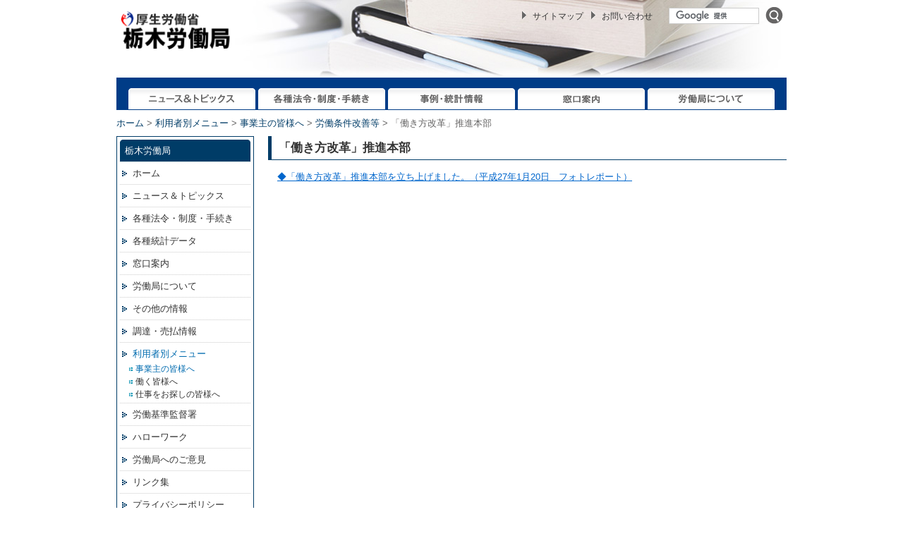

--- FILE ---
content_type: text/html; charset=UTF-8
request_url: https://jsite.mhlw.go.jp/tochigi-roudoukyoku/riyousha_mokuteki_menu/jigyounushi/_81997/_81998/_119915.html
body_size: 3394
content:
<!DOCTYPE html PUBLIC "-//W3C//DTD XHTML 1.0 Strict//EN" "http://www.w3.org/TR/xhtml1/DTD/xhtml1-strict.dtd">
<html xmlns="http://www.w3.org/1999/xhtml" xml:lang="ja" lang="ja">
<head>

<meta http-equiv="Content-Type" content="text/html; charset=UTF-8" />
<meta http-equiv="Content-Style-Type" content="text/css" />
<meta http-equiv="Content-Script-Type" content="text/javascript" />
<meta http-equiv="X-UA-Compatible" content="IE=7,IE=9" />
<link rel="stylesheet" type="text/css" href="/tochigi-roudoukyoku/css/riyousha_mokuteki_menu/jigyounushi/_81997/_81998/_119915.css" charset="UTF-8" />
<meta name="viewport" content="initial-scale=1" /><meta name="keywords" content="" />
<meta name="description" content="" />

<title>「働き方改革」推進本部 | 栃木労働局</title>
<script type="text/javascript" src="/tochigi-roudoukyoku/scripts/jquery-1.7.min.js"></script>
			<script type="text/javascript" src="/tochigi-roudoukyoku/scripts/jquery_prototype.js"></script>
			<script type="text/javascript">
<!--
	var pbGlobalAliasBase = '/';
//-->
</script>
<script type="text/javascript" src="/tochigi-roudoukyoku/public.js"></script>

	

<link rel="stylesheet" type="text/css" href="/wysiwyg/aly.css" charset="UTF-8" />
</head>
<body>
<link charset="UTF-8" href="/tochigi-roudoukyoku/css/riyousha_mokuteki_menu/jigyounushi/_81997/_81998/_119915.css" rel="stylesheet" type="text/css" /><noscript><p>このページではjavascriptを使用しています。</p></noscript>
<div class="pbPage" id="page">
	<div class="pbHeaderArea" id="headerArea">
		<div class="pbArea " id="area1">
			<div class="pbNested ">
				<div class="pbNested pbNestedWrapper" id="pbBlock87837">
					<div class="pbNested pbNestedHorizontalWrapper lbHdImg">
						<div class="pbHorizontalNested" id="pbBlock87835" style="overflow: hidden; clear: right;">
							<div class="pbBlock pbBlockBase">
								<div>
									<h1><a href="/tochigi-roudoukyoku/"><img alt="厚生労働省 栃木労働局" height="56" src="/tochigi-roudoukyoku/library/tochigi-roudoukyoku/images/logo_tochigi-roudoukyoku.png" style="margin: 5px; border: 0px solid currentColor; border-image: none; width: 192px; height: 56px;" width="192" /></a></h1>
								</div>
							</div>
						</div>

						<div class="pbHorizontalNested" id="pbBlock87836" style="overflow: hidden; clear: right;">
							<div class="pbBlock pbBlockBase">
								<div class="lbHdLnk"><img alt="＞" src="/tochigi-roudoukyoku/library/common-roudoukyoku/ic_list.gif" style="border: 0px solid currentColor; border-image: none;" /> <a href="/tochigi-roudoukyoku/sitemap.html">サイトマップ</a> <img alt="＞" src="/tochigi-roudoukyoku/library/common-roudoukyoku/ic_list.gif" style="border: 0px solid currentColor; border-image: none;" /> <a class="pbOpenNewWindow" href="/tochigi-roudoukyoku/library/tochigi-roudoukyoku/annai/somu/map_h23_11.pdf">お問い合わせ</a></div>
							</div>
						</div>

						<div class="pbHorizontalNested" id="pbBlock87833" style="overflow: hidden; clear: right;">
							<div class="pbBlock pbBlockBase">
								<div class="lbSearchForm">
									<form action="https://jsite.mhlw.go.jp/tochigi-roudoukyoku/site_kensaku" id="cse-search-box">
										<div><input id="cx" name="cx" type="hidden" value="014296423042488006071:zrswdp_aw3u" /> <input id="cof" name="cof" type="hidden" value="FORID:10" /> <input id="ie" name="ie" type="hidden" value="UTF-8" /> <input class="pbInputForm" id="q" name="q" size="31" type="text" /> <input alt="検索" class="lbButton" id="image" src="/tochigi-roudoukyoku/library/common-roudoukyoku/btn_search.gif" type="image" /></div>
									</form>
									<script type="text/javascript" src="https://www.google.com/cse/brand?form=cse-search-box&amp;lang=ja">
</script></div>
							</div>
						</div>
					</div>
				</div>

				<div class="pbNested pbNestedWrapper" id="pbBlock87846">
					<div class="pbBlock pbBlockBase">
						<div class="lbGnavi"><a href="/tochigi-roudoukyoku/news_topics.html"><img alt="ニュース＆トピックス" src="/tochigi-roudoukyoku/library/common-roudoukyoku/gn_news.gif" style="border: 0px solid currentColor; border-image: none;" /></a><a href="/tochigi-roudoukyoku/hourei_seido_tetsuzuki.html"><img alt="各種法令・制度・手続き" src="/tochigi-roudoukyoku/library/common-roudoukyoku/gn_law.gif" style="border: 0px solid currentColor; border-image: none;" /></a><a href="/tochigi-roudoukyoku/jirei_toukei.html"><img alt="事例・統計情報" src="/tochigi-roudoukyoku/library/common-roudoukyoku/gn_case.gif" style="border: 0px solid currentColor; border-image: none;" /></a><a href="/tochigi-roudoukyoku/madoguchi_annai.html"><img alt="窓口案内" src="/tochigi-roudoukyoku/library/common-roudoukyoku/gn_window.gif" style="border: 0px solid currentColor; border-image: none;" /></a><a href="/tochigi-roudoukyoku/roudoukyoku.html"><img alt="労働局について" src="/tochigi-roudoukyoku/library/common-roudoukyoku/gn_about.gif" style="border: 0px solid currentColor; border-image: none;" /></a></div>
					</div>
				</div>

				<div class="pbNested pbNestedWrapper" id="pbBlock87839">
					<div class="pbBlock pbBlockNavigation lbNaviBlk"><a href="/tochigi-roudoukyoku/home.html">ホーム</a> &gt; <a href="/tochigi-roudoukyoku/riyousha_mokuteki_menu.html">利用者別メニュー</a> &gt; <a href="/tochigi-roudoukyoku/riyousha_mokuteki_menu/jigyounushi.html">事業主の皆様へ</a> &gt; <a href="/tochigi-roudoukyoku/riyousha_mokuteki_menu/jigyounushi/_81997/_81998.html">労働条件改善等</a> &gt; 「働き方改革」推進本部</div>
				</div>
			</div>
		</div>
	</div>

	<div class="pbAreaWrapper1" id="areaWrapper1">
		<div class="pbLeftArea" id="leftArea">
			<div class="pbArea " id="area2">
				<div class="pbNested ">
					<div class="pbNested pbNestedWrapper" id="pbBlock4035247">
						<div class="pbNested lbSideMenuBox">
							<div class="pbNested pbNestedWrapper" id="pbBlock4035248">
								<div class="pbBlock pbBlockBase">
									<div class="lbSideTtl">栃木労働局&nbsp;</div>
								</div>
							</div>

							<div class="pbNested pbNestedWrapper" id="pbBlock4035249">
								<div class="pbBlock pbBlockExtMenu pbBlockExtMenuLv1" id="pbBlockExtMenuB4035249P9964" style="text-align: left; background-repeat: no-repeat;"><a href="/tochigi-roudoukyoku/home.html" style="color: inherit; text-decoration: none;"><span style="color: inherit; font-style: normal; font-weight: normal;">ホーム</span></a></div>

								<div class="pbBlock pbBlockExtMenu pbBlockExtMenuLv1" id="pbBlockExtMenuB4035249P9968" style="text-align: left; background-repeat: no-repeat;"><a href="/tochigi-roudoukyoku/news_topics.html" style="color: inherit; text-decoration: none;"><span style="color: inherit; font-style: normal; font-weight: normal;">ニュース＆トピックス</span></a></div>

								<div class="pbBlock pbBlockExtMenu pbBlockExtMenuLv1" id="pbBlockExtMenuB4035249P10066" style="text-align: left; background-repeat: no-repeat;"><a href="/tochigi-roudoukyoku/hourei_seido_tetsuzuki.html" style="color: inherit; text-decoration: none;"><span style="color: inherit; font-style: normal; font-weight: normal;">各種法令・制度・手続き</span></a></div>

								<div class="pbBlock pbBlockExtMenu pbBlockExtMenuLv1" id="pbBlockExtMenuB4035249P10318" style="text-align: left; background-repeat: no-repeat;"><a href="/tochigi-roudoukyoku/jirei_toukei.html" style="color: inherit; text-decoration: none;"><span style="color: inherit; font-style: normal; font-weight: normal;">各種統計データ</span></a></div>

								<div class="pbBlock pbBlockExtMenu pbBlockExtMenuLv1" id="pbBlockExtMenuB4035249P10565" style="text-align: left; background-repeat: no-repeat;"><a href="/tochigi-roudoukyoku/madoguchi_annai.html" style="color: inherit; text-decoration: none;"><span style="color: inherit; font-style: normal; font-weight: normal;">窓口案内</span></a></div>

								<div class="pbBlock pbBlockExtMenu pbBlockExtMenuLv1" id="pbBlockExtMenuB4035249P10586" style="text-align: left; background-repeat: no-repeat;"><a href="/tochigi-roudoukyoku/roudoukyoku.html" style="color: inherit; text-decoration: none;"><span style="color: inherit; font-style: normal; font-weight: normal;">労働局について</span></a></div>

								<div class="pbBlock pbBlockExtMenu pbBlockExtMenuLv1" id="pbBlockExtMenuB4035249P10606" style="text-align: left; background-repeat: no-repeat;"><a href="/tochigi-roudoukyoku/sonota.html" style="color: inherit; text-decoration: none;"><span style="color: inherit; font-style: normal; font-weight: normal;">その他の情報</span></a></div>

								<div class="pbBlock pbBlockExtMenu pbBlockExtMenuLv1" id="pbBlockExtMenuB4035249P10613" style="text-align: left; background-repeat: no-repeat;"><a href="/tochigi-roudoukyoku/choutatsu_uriharai.html" style="color: inherit; text-decoration: none;"><span style="color: inherit; font-style: normal; font-weight: normal;">調達・売払情報</span></a></div>

								<div class="pbBlock pbBlockExtMenu pbBlockExtMenuLv1" id="pbBlockExtMenuB4035249P10652" style="text-align: left;"><a href="/tochigi-roudoukyoku/riyousha_mokuteki_menu.html" style="color: rgb(0, 107, 175); text-decoration: none;"><span style="color: rgb(0, 107, 175); font-style: normal; font-weight: normal;">利用者別メニュー</span></a></div>

								<div class="pbBlock pbBlockExtMenu pbBlockExtMenuLv2" id="pbBlockExtMenuB4035249P10653" style="text-align: left;"><a href="/tochigi-roudoukyoku/riyousha_mokuteki_menu/jigyounushi.html" style="color: rgb(0, 107, 175); text-decoration: none;"><span style="color: rgb(0, 107, 175); font-style: normal; font-weight: normal;">事業主の皆様へ</span></a></div>

								<div class="pbBlock pbBlockExtMenu pbBlockExtMenuLv2" id="pbBlockExtMenuB4035249P10657" style="text-align: left;"><a href="/tochigi-roudoukyoku/riyousha_mokuteki_menu/shurouchu.html" style="color: inherit; text-decoration: none;"><span style="color: inherit; font-style: normal; font-weight: normal;">働く皆様へ</span></a></div>

								<div class="pbBlock pbBlockExtMenu pbBlockExtMenuLv2" id="pbBlockExtMenuB4035249P10660" style="text-align: left;"><a href="/tochigi-roudoukyoku/riyousha_mokuteki_menu/kyushokuchu.html" style="color: inherit; text-decoration: none;"><span style="color: inherit; font-style: normal; font-weight: normal;">仕事をお探しの皆様へ</span></a></div>

								<div class="pbBlock pbBlockExtMenu pbBlockExtMenuLv1" id="pbBlockExtMenuB4035249P10702" style="text-align: left; background-repeat: no-repeat;"><a href="/tochigi-roudoukyoku/kantoku.html" style="color: inherit; text-decoration: none;"><span style="color: inherit; font-style: normal; font-weight: normal;">労働基準監督署</span></a></div>

								<div class="pbBlock pbBlockExtMenu pbBlockExtMenuLv1" id="pbBlockExtMenuB4035249P10713" style="text-align: left; background-repeat: no-repeat;"><a href="/tochigi-roudoukyoku/hw.html" style="color: inherit; text-decoration: none;"><span style="color: inherit; font-style: normal; font-weight: normal;">ハローワーク</span></a></div>

								<div class="pbBlock pbBlockExtMenu pbBlockExtMenuLv1" id="pbBlockExtMenuB4035249P10738" style="text-align: left; background-repeat: no-repeat;"><a href="https://jsite.mhlw.go.jp/form/pub/roudou09/tochigi-roudoukyoku-goiken" style="color: inherit; text-decoration: none;"><span style="color: inherit; font-style: normal; font-weight: normal;">労働局へのご意見</span></a></div>

								<div class="pbBlock pbBlockExtMenu pbBlockExtMenuLv1" id="pbBlockExtMenuB4035249P10979" style="text-align: left; background-repeat: no-repeat;"><a href="/tochigi-roudoukyoku/link.html" style="color: inherit; text-decoration: none;"><span style="color: inherit; font-style: normal; font-weight: normal;">リンク集</span></a></div>

								<div class="pbBlock pbBlockExtMenu pbBlockExtMenuLv1" id="pbBlockExtMenuB4035249P10743" style="text-align: left; background-repeat: no-repeat;"><a href="/tochigi-roudoukyoku/privacy_policy.html" style="color: inherit; text-decoration: none;"><span style="color: inherit; font-style: normal; font-weight: normal;">プライバシーポリシー</span></a></div>

								<div class="pbBlock pbBlockExtMenu pbBlockExtMenuLv1" id="pbBlockExtMenuB4035249P10745" style="text-align: left; background-repeat: no-repeat;"><a href="/tochigi-roudoukyoku/link_chosakuken_menseki.html" style="color: inherit; text-decoration: none;"><span style="color: inherit; font-style: normal; font-weight: normal;">利用規約</span></a></div>

								<div class="pbBlock pbBlockExtMenu pbBlockExtMenuLv1" id="pbBlockExtMenuB4035249P30" style="text-align: left; background-repeat: no-repeat;"><a href="/tochigi-roudoukyoku/sitemap.html" style="color: inherit; text-decoration: none;"><span style="color: inherit; font-style: normal; font-weight: normal;">サイトマップ</span></a></div>

								<div class="pbBlock pbBlockExtMenu pbBlockExtMenuLv1" id="pbBlockExtMenuB4035249P20" style="text-align: left; background-repeat: no-repeat;"><a href="/tochigi-roudoukyoku/site_kensaku.html" style="color: inherit; text-decoration: none;"><span style="color: inherit; font-style: normal; font-weight: normal;">サイト内検索</span></a></div>

								<div class="pbBlock pbBlockExtMenu pbBlockExtMenuLv1" id="pbBlockExtMenuB4035249P77438" style="text-align: left; background-repeat: no-repeat;"><a href="/tochigi-roudoukyoku/denshi_shinsei.html" style="color: inherit; text-decoration: none;"><span style="color: inherit; font-style: normal; font-weight: normal;">電子申請</span></a></div>

								<div class="pbBlock pbBlockExtMenu pbBlockExtMenuLv1" id="pbBlockExtMenuB4035249P119732" style="text-align: left; background-repeat: no-repeat;"><a href="/tochigi-roudoukyoku/_119732.html" style="color: inherit; text-decoration: none;"><span style="color: inherit; font-style: normal; font-weight: normal;">フォトレポート</span></a></div>
							</div>
						</div>
					</div>

					<div class="pbNested pbNestedWrapper" id="pbBlock4035250">
						<div class="pbBlock pbBlockBase">
							<div class="lbRelLink">
								<h5>関連リンク</h5>

								<ul>
									<li><a href="https://jsite.mhlw.go.jp/tochigi-roudoukyoku/library/tochigi-roudoukyoku/map/map20170401.pdf">栃木労働局</a></li>
									<li><a href="/tochigi-roudoukyoku/kantoku.html">労働基準監督署</a></li>
									<li><a href="/tochigi-roudoukyoku/hw.html">ハローワーク</a>&nbsp;</li>
									<li><a class="pbOpenNewWindow" href="https://www.hellowork.go.jp/">ハローワーク<br />
										インターネットサービス</a></li>
									<li><a href="http://www.mhlw.go.jp/">厚生労働省</a></li>
								</ul>
							</div>
						</div>
					</div>

					<div class="pbNested pbNestedWrapper" id="pbBlock4035251">
						<div class="pbBlock pbBlockBase">
							<div class="lbMenu01C"><a class="pbOpenNewWindow" href="http://www.pref.tochigi.lg.jp/">栃木県公式ホームページ</a></div>
						</div>
					</div>

					<div class="pbNested pbNestedWrapper" id="pbBlock4035252">
						<div class="pbBlock pbBlockBase">
							<div class="lbAdobeLnk">
								<p><a class="pbOpenNewWindow" href="http://get.adobe.com/jp/reader/"><img alt="Get ADOBE READER" src="/tochigi-roudoukyoku/library/common-roudoukyoku/get_adobereader.gif" style="border: 0px solid currentColor; border-image: none;" /></a></p>

								<p>サイト内のPDF文書をご覧になるにはAdobe Readerが必要です。</p>
							</div>
						</div>
					</div>
				</div>
			</div>
		</div>

		<div class="pbAreaWrapper2" id="areaWrapper2">
			<div class="pbMainArea" id="mainArea">
				<div class="pbArea " id="area0">
					<div class="pbNested ">
						<div class="pbNested pbNestedWrapper" id="pbBlock4027406">
							<div class="pbBlock pbBlockBase">
								<div>
									<h2>「働き方改革」推進本部</h2>
								</div>
							</div>
						</div>

						<div class="pbNested pbNestedWrapper" id="pbBlock4035172">
							<div class="pbBlock pbBlockBase">
								<div>
									<p>　<a href="/tochigi-roudoukyoku/library/tochigi-roudoukyoku/sonota/kantoku/270120hatarakikata.pdf">◆「働き方改革」推進本部を立ち上げました。（平成27年1月20日　フォトレポート）</a>&nbsp;</p>

									<p>&nbsp;</p>
								</div>
							</div>
						</div>
					</div>
				</div>
			</div>
		</div>
	</div>

	<div class="pbFooterArea" id="footerArea">
		<div class="pbArea " id="area4">
			<div class="pbNested ">
				<div class="pbNested pbNestedWrapper" id="pbBlock1478701"></div>

				<div class="pbNested pbNestedWrapper" id="pbBlock87848">
					<div class="pbBlock pbBlockBase">
						<div class="lbFtUtil">
							<table border="0" style="border: 0px solid currentColor; border-image: none; width: 100%;">
								<tbody>
									<tr>
										<td style="border: 0px solid currentColor; border-image: none;">
											<ul>
												<li><a href="/tochigi-roudoukyoku/link.html">リンク集</a></li>
												<li><a href="/tochigi-roudoukyoku/privacy_policy.html">プライバシーポリシー</a></li>
												<li><a href="/tochigi-roudoukyoku/link_chosakuken_menseki.html">利用規約</a></li>
												<li><a href="https://jsite.mhlw.go.jp/form/pub/roudou09/tochigi-roudoukyoku-goiken"><font color="#696969">労働局へのご意見</font></a>&nbsp;</li>
											</ul>
										</td>
										<td style="border: 0px solid currentColor; border-image: none;">
											<p>栃木労働局　〒320-0845 宇都宮市明保野町1-4　宇都宮第2地方合同庁舎</p>

											<p style="text-align: right;">Copyright(c)2000-2011 Tochigi Labor Bureau.All rights reserved.</p>
										</td>
									</tr>
								</tbody>
							</table>
						</div>
					</div>
				</div>
			</div>
		</div>
	</div>
</div>

</body>
</html>

--- FILE ---
content_type: text/css
request_url: https://jsite.mhlw.go.jp/tochigi-roudoukyoku/css/riyousha_mokuteki_menu/jigyounushi/_81997/_81998/_119915.css
body_size: 2692
content:

* {
	margin: 0;
	padding: 0;
}

/* Hides from IE7 \*/
*:first-child+html {
	letter-spacing: 0;
}
/* End hide from IE7 */	.pbInputForm {
	font-family: "ＭＳ Ｐゴシック",MS Gothic,"ヒラギノ角ゴ Pro W3", Osaka,sans-serif;
	background-color: #FFFFFF;
	border-bottom: 2px inset;
	border-left: 2px inset;
	border-right: 2px inset;
	border-top: 2px inset;
	font-size: 100%;
}
@media print {
	#pbca_toparea {
		display: none;
	}
}
ol , ul {
	margin-left: 0px;
	margin-right: 0px;
	margin-top: 16px;
	margin-bottom: 16px;
	padding-left: 40px;
	padding-right: 0px;
	padding-top: 0px;
	padding-bottom: 0px;
}
blockquote {
	margin-left: 40px;
	margin-right: 0px;
	margin-top: 16px;
	margin-bottom: 16px;
}

body {
		font-family: "ＭＳ Ｐゴシック",MS Gothic,"ヒラギノ角ゴ Pro W3", Osaka,sans-serif;
		padding-left: 0px;
		padding-right: 0px;
		padding-top: 0px;
		padding-bottom: 0px;
		font-size: 80%;
		color: #333333;
}
body a:link {
		color: #666565;

		text-decoration: none;

}
body a:visited {
		color: #666565;

		text-decoration: none;

}
body a:hover {
		color: #666565;

		text-decoration: underline;

}

.pbPage {
		width: 950px;
		margin-left: auto;
		margin-right: auto;
		padding-left: 0px;
		padding-right: 0px;
		padding-top: 0px;
		padding-bottom: 0px;
}
.pbPage:after{
	content: "";
	display: block;
	height: 0;
	clear:both;
	visibility: hidden;
}
.pbLeftArea,
.pbRightArea
{
	min-height: 1px;
}

.pbLeftArea {
		float: left;
		overflow: hidden;
		width: 195px;
		display: inline;
		margin-right: 20px;
		padding-left: 0px;
		padding-right: 0px;
		padding-top: 0px;
		padding-bottom: 0px;
}

.pbRightArea {
		float: right;
		overflow: hidden;
		width: 0px;
		display: inline;
		margin-left: 20px;
		padding-left: 0px;
		padding-right: 0px;
		padding-top: 0px;
		padding-bottom: 0px;
}

.pbMainArea {
		overflow: hidden;
		width: 735px;
		margin-bottom: 20px;
		padding-top: 0px;
		padding-bottom: 0px;
}
.pbMainArea a:link {
		color: #0066CC;

		text-decoration: underline;

}
.pbMainArea a:visited {
		color: #0066CC;

		text-decoration: underline;

}

.pbHeaderArea {
		overflow: hidden;
		width: 950px;
		margin-bottom: 10px;
		padding-left: 0px;
		padding-right: 0px;
		padding-bottom: 0px;
}

.pbFooterArea {
		clear: both;
		overflow: hidden;
		width: 950px;
		margin-top: 20px;
		margin-bottom: 10px;
		padding-left: 0px;
		padding-right: 0px;
		padding-bottom: 0px;
}
.pbAreaWrapper1 {
	padding: 0;
	margin: 0;
	border-width: 0;
	width: 950px;
}
.pbAreaWrapper1:after {
	content: "";
	height: 0px;
	clear:both;
	display:block;
}
.pbAreaWrapper2 {
	padding: 0;
	margin: 0;
	border-width: 0;
	float: left;
}

.pbBlock {
		clear: both;
		padding-left: 0px;
		padding-right: 0px;
		padding-top: 0px;
		padding-bottom: 0px;
		line-height: 1.4;
}

h1 {
		margin-left: 0px;
		margin-right: 0px;
		margin-top: 0px;
		margin-bottom: 0px;
		padding-left: 0px;
		padding-right: 0px;
		padding-top: 0px;
		padding-bottom: 0px;
		font-size: 100%;
		font-weight: normal;
}

h2 {
		margin-left: 0px;
		margin-right: 0px;
		margin-top: 0px;
		margin-bottom: 15px;
		padding-left: 10px;
		padding-right: 0px;
		padding-top: 5px;
		padding-bottom: 5px;
		border-top: 0px #003C67 solid;
		border-bottom: 1px #003C67 solid;
		border-left: 5px #003C67 solid;
		border-right: 0px #003C67 solid;
		font-size: 130%;
		font-weight: bold;
}

h3 {
		margin-left: 0px;
		margin-right: 0px;
		margin-top: 0px;
		margin-bottom: 15px;
		padding-right: 0px;
		padding-top: 3px;
		padding-bottom: 3px;
		border-top: 0px #003C67 solid;
		border-bottom: 3px #003C67 solid;
		border-left: 0px #003C67 solid;
		border-right: 0px #003C67 solid;
		font-size: 110%;
		font-weight: bold;
}

h4 {
		margin-left: 0px;
		margin-right: 0px;
		margin-top: 0px;
		margin-bottom: 10px;
		padding-left: 20px;
		padding-right: 0px;
		padding-top: 3px;
		padding-bottom: 3px;
		border-top: 0px  solid;
		border-bottom: 1px #CCCCCC solid;
		border-left: 0px  solid;
		border-right: 0px  solid;
		background-image: url(/tochigi-roudoukyoku/library/common-roudoukyoku/ic_h4.gif);
		background-repeat: no-repeat;
		background-position: left center;
		font-size: 110%;
		font-weight: bold;
}

h5 {
		margin-left: 0px;
		margin-right: 0px;
		margin-top: 0px;
		margin-bottom: 5px;
		padding-left: 12px;
		padding-right: 0px;
		padding-top: 1px;
		padding-bottom: 1px;
		border-top: 0px #B3B3B3 solid;
		border-bottom: 1px #B3B3B3 solid;
		border-left: 0px #B3B3B3 solid;
		border-right: 0px #B3B3B3 solid;
		background-image: url(/tochigi-roudoukyoku/library/common-roudoukyoku/ic_h5.gif);
		background-repeat: no-repeat;
		background-position: left center;
		font-size: 110%;
		font-weight: normal;
}

h6 {
		margin-left: 0px;
		margin-right: 0px;
		margin-top: 0px;
		margin-bottom: 5px;
		padding-right: 0px;
		font-size: 100%;
		font-weight: bold;
}

img {
		padding-left: 0px;
		padding-right: 0px;
		padding-top: 0px;
		padding-bottom: 0px;
}

address {
		font-weight: normal;
		font-style: normal;
}

blockquote {
		margin-left: 20px;
		margin-right: 0px;
		margin-top: 0px;
		margin-bottom: 0px;
		padding-left: 0px;
		padding-right: 0px;
		padding-top: 0px;
		padding-bottom: 0px;
}
.pbArea {
	margin: 0;
	padding: 0px;
	border-width: 0;
}
.pbZero {
	margin: 0;
	padding: 0px;
	border-width: 0;
	font-family: "ＭＳ Ｐゴシック",MS Gothic,"ヒラギノ角ゴ Pro W3", Osaka,sans-serif;
	line-height: normal;
	text-indent: 0;
}
.pbCorner {
		clear: both;
}
.pbNested {
	clear:both;
	padding: 0;
	margin: 0;
	min-height: 0;
	_height: 1%;
}
.pbNested:after {
	content: "";
	height: 0px;
	clear:both;
	display:block;
}
.pbNestedZero {
	clear:both;
	padding: 0;
	margin: 0;
	min-height: 0;
}
.pbNestedZero:after {
	content: "";
	height: 0px;
	clear:both;
	display:block;
}

.pbNestedWrapper {
	overflow:hidden;
	width:100%;
}
			img.pbSystemImage {
	margin: 0;
	padding: 0px;
	background-color: transparent;
	border-width: 0;
	border-style: none;
	line-height: normal;
	text-indent: 0;
	font-size: small;
	vertical-align: baseline;
	font-weight: normal;
	font-style: normal;
	text-decoration: none;
}
.pbHorizontalNested {
	line-height: normal;
	text-indent: 0;
	border-width: 0;
	margin: 0;
	padding: 0;
	float: left;
	overflow: hidden;
	min-height: 0;
}
.pbHorizontalNested:after {
	content: "";
	height: 0px;
	clear:both;
	display:block;
}
.pbAnchor {
	margin: 0;
	padding: 2px;
	font-family: "ＭＳ Ｐゴシック",MS Gothic,"ヒラギノ角ゴ Pro W3", Osaka,sans-serif;
	line-height: normal;
	text-indent: 0;
	overflow: visible !important;
}
.pbArticleStatus {
	margin: 0;
	padding: 1px;
	border: none;
	background-color: #6699cc;
	color: white;
	font-size: 10px;
	font-family: "ＭＳ Ｐゴシック",MS Gothic,"ヒラギノ角ゴ Pro W3", Osaka,sans-serif;
	font-weight: normal;
	line-height: normal;
	text-indent: 0;
	font-weight: normal;
	font-style: normal;
	text-decoration: none;
}
.pbArticleStatus a:link {
	cursor: default;
	margin: 0;
	padding: 0;
	border: none;
	background-color: transparent;
	color: white;
	font-size: 10px;
	font-family: "ＭＳ Ｐゴシック",MS Gothic,"ヒラギノ角ゴ Pro W3", Osaka,sans-serif;
	white-space: nowrap;
	line-height: normal;
	text-indent: 0;
	font-weight: normal;
	font-style: normal;
	text-decoration: none;
	overflow: hidden;
}
.pbArticleStatus a:visited {
	cursor: default;
	margin: 0;
	padding: 0;
	border: none;
	background-color: transparent;
	color: white;
	font-size: 10px;
	font-family: "ＭＳ Ｐゴシック",MS Gothic,"ヒラギノ角ゴ Pro W3", Osaka,sans-serif;
	white-space: nowrap;
	line-height: normal;
	text-indent: 0;
	font-weight: normal;
	font-style: normal;
	text-decoration: none;
	overflow: hidden;
}
.pbArticleStatus a:hover {
	cursor: default;
	margin: 0;
	padding: 0;
	border: none;
	background-color: transparent;
	color: white;
	font-size: 10px;
	font-family: "ＭＳ Ｐゴシック",MS Gothic,"ヒラギノ角ゴ Pro W3", Osaka,sans-serif;
	white-space: nowrap;
	line-height: normal;
	text-indent: 0;
	font-weight: normal;
	font-style: normal;
	text-decoration: none;
	overflow: hidden;
}
.pbArticleStatus a:active {
	cursor: default;
	margin: 0;
	padding: 0;
	border: none;
	background-color: transparent;
	color: white;
	font-size: 10px;
	font-family: "ＭＳ Ｐゴシック",MS Gothic,"ヒラギノ角ゴ Pro W3", Osaka,sans-serif;
	white-space: nowrap;
	line-height: normal;
	text-indent: 0;
	font-weight: normal;
	font-style: normal;
	text-decoration: none;
	overflow: hidden;
}
.pbArticleDetailStatus {
	margin: 0;
	padding: 0;
	border: none;
	background-color: #ccff99;
	color: black;
	font-size: 10px;
	font-family: "ＭＳ Ｐゴシック",MS Gothic,"ヒラギノ角ゴ Pro W3", Osaka,sans-serif;
	font-weight: normal;
	line-height: normal;
	text-indent: 0;
	font-weight: normal;
	font-style: normal;
	text-decoration: none;
}
.pbArticleDetailStatus a:link {
	cursor: default;
	margin: 0;
	padding: 0;
	border: none;
	background-color: transparent;
	color: black;
	font-size: 10px;
	font-family: "ＭＳ Ｐゴシック",MS Gothic,"ヒラギノ角ゴ Pro W3", Osaka,sans-serif;
	font-weight: normal;
	line-height: normal;
	text-indent: 0;
	font-weight: normal;
	font-style: normal;
	text-decoration: none;
}
.pbArticleDetailStatus a:visited {
	cursor: default;
	margin: 0;
	padding: 0;
	border: none;
	background-color: transparent;
	color: black;
	font-size: 10px;
	font-family: "ＭＳ Ｐゴシック",MS Gothic,"ヒラギノ角ゴ Pro W3", Osaka,sans-serif;
	font-weight: normal;
	line-height: normal;
	text-indent: 0;
	font-weight: normal;
	font-style: normal;
	text-decoration: none;
}
.pbArticleDetailStatus a:hover {
	cursor: default;
	margin: 0;
	padding: 0;
	border: none;
	background-color: transparent;
	color: black;
	font-size: 10px;
	font-family: "ＭＳ Ｐゴシック",MS Gothic,"ヒラギノ角ゴ Pro W3", Osaka,sans-serif;
	font-weight: normal;
	line-height: normal;
	text-indent: 0;
	font-weight: normal;
	font-style: normal;
	text-decoration: none;
}
.pbArticleDetailStatus a:active {
	cursor: default;
	margin: 0;
	padding: 0;
	border: none;
	background-color: transparent;
	color: black;
	font-size: 10px;
	font-family: "ＭＳ Ｐゴシック",MS Gothic,"ヒラギノ角ゴ Pro W3", Osaka,sans-serif;
	font-weight: normal;
	line-height: normal;
	text-indent: 0;
	font-weight: normal;
	font-style: normal;
	text-decoration: none;
}
#pbBlock87835 {
	width: 30%;
	overflow: hidden;
	float:left;
}
#pbBlock87836 {
	width: 50%;
	overflow: hidden;
	float:left;
}
#pbBlock87833 {
	width: 20%;
	overflow: hidden;
	clear:right;
}

.lbHdLnk, .pbStyleId2312 {
		margin-top: 5px;
		padding-right: 0px;
		font-size: 90%;
		text-align: right;
}
.lbHdLnk a:link, .pbStyleId2312 a:link {
		color: #333333;


}
.lbHdLnk a:visited, .pbStyleId2312 a:visited {
		color: #333333;


}

.lbGnavi, .pbStyleId2313 {
		padding-right: 0px;
		padding-top: 15px;
		padding-bottom: 1px;
		background-color: #003C87;
		color: #FFFFFF;
		text-align: center;
}

.lbNaviBlk, .pbStyleId2314 {
		margin-top: 10px;
		padding-left: 0px;
		padding-right: 0px;
		padding-top: 0px;
		padding-bottom: 0px;
		color: #666565;
}
.lbNaviBlk a:link, .pbStyleId2314 a:link {
		color: #003C67;


}
.lbNaviBlk a:visited, .pbStyleId2314 a:visited {
		color: #003C67;


}

.lbSideTtl, .pbStyleId2318 {
		padding-left: 7px;
		padding-right: 3px;
		padding-top: 7px;
		padding-bottom: 7px;
		background-color: #003C67;
		background-image: url(/tochigi-roudoukyoku/library/common-roudoukyoku/bg_sideTtl.gif);
		background-repeat: no-repeat;
		background-position: center top;
		color: #FFFFFF;
}

.lbSideMenuBox, .pbStyleId2319 {
		margin-bottom: 20px;
		padding-left: 4px;
		padding-right: 4px;
		padding-top: 4px;
		padding-bottom: 4px;
		border-top: 1px #003C67 solid;
		border-bottom: 1px #003C67 solid;
		border-left: 1px #003C67 solid;
		border-right: 1px #003C67 solid;
}

.lbMenu01C, .pbStyleId2322 {
		margin-bottom: 3px;
		padding-left: 10px;
		padding-right: 10px;
		padding-top: 10px;
		padding-bottom: 10px;
		border-top: 1px #003C67 solid;
		border-bottom: 1px #003C67 solid;
		border-left: 1px #003C67 solid;
		border-right: 1px #003C67 solid;
		background-image: url(/tochigi-roudoukyoku/library/common-roudoukyoku/ic_menu.gif);
		background-repeat: no-repeat;
		background-position: right center;
		line-height: 1.2;
}
.lbMenu01C a:link, .pbStyleId2322 a:link {
		color: #3F3B3A;

		text-decoration: underline;

}
.lbMenu01C a:visited, .pbStyleId2322 a:visited {
		color: #3F3B3A;

		text-decoration: underline;

}

.lbAdobeLnk, .pbStyleId2323 {
		margin-top: 10px;
		padding-left: 0px;
		padding-right: 0px;
		padding-top: 0px;
		padding-bottom: 0px;
		color: #666565;
		line-height: 1.2;
}

.lbFtBnBox, .pbStyleId2324 {
		padding-left: 0px;
		padding-right: 0px;
		padding-top: 10px;
		padding-bottom: 10px;
		background-color: #EFEFF0;
		text-align: center;
}

.lbFtUtil, .pbStyleId2325 {
		padding-right: 0px;
		padding-top: 10px;
		border-top: 3px #003C87 solid;
		border-bottom: 0px  solid;
		border-left: 0px  solid;
		border-right: 0px  solid;
}

.lbSearchForm, .pbStyleId2326 {
		margin-left: auto;
		margin-right: 0;
		padding-right: 5px;
		padding-top: 0px;
		padding-bottom: 0px;
		text-align: right;
}

.lbHdImg, .pbStyleId2327 {
		padding-left: 0px;
		padding-right: 0px;
		padding-top: 10px;
		padding-bottom: 30px;
		background-image: url(/tochigi-roudoukyoku/library/common-roudoukyoku/bg_hdImg.jpg);
		background-repeat: no-repeat;
		background-position: center top;
}

.lbRelLink, .pbStyleId2328 {
		margin-left: 0px;
		margin-right: 0px;
		margin-top: 0px;
		margin-bottom: 20px;
		padding-left: 0px;
		padding-right: 0px;
		padding-top: 0px;
		padding-bottom: 0px;
		line-height: 1.2;
}
/* HEADER UTILITY */
.lbSearchForm input.pbInputForm {
	border: 1px solid #cccccc;
	padding: 3px;
	width: 120px;
}
.lbSearchForm input.lbButton {
	margin-left: 5px;
	vertical-align: bottom;
}


/* GLOBAL NAVI */
.lbGnavi img {
	vertical-align: bottom
}
.lbFtBnBox img {
	vertical-align: bottom;
}

/* HEADLINE */
.lbH4 img {
	vertical-align: bottom;
}
.lbH4 h1, .lbH4 h2, .lbH4 h3, .lbH4 h4, .lbH4 h5, .lbH4 h6 {
	background-color: transparent;
	background-image: none;
	margin: 0; 
	padding: 0;
	border: none;
	font-size: 110%;
}



/* SIDE MENU */
.pbBlockExtMenuLv1 {
	background-image: url(/tochigi-roudoukyoku/library/common-roudoukyoku/ic_menu.gif);
	background-repeat: no-repeat;
	background-position: 3px center;
	padding: 8px 0 8px 18px;
	border-top: 1px dotted #cccccc;
	line-height: 1.2;
}
.pbBlockExtMenuLv2 {
	background-image: url(/tochigi-roudoukyoku/library/common-roudoukyoku/ic_menu02.gif);
	background-repeat: no-repeat;
	background-position: 3px center;
	margin: 0 0 5px 10px;
	padding: 0 0 0 12px;
	font-size: 90%;
	line-height: 1.2;
}
.pbBlockExtMenuLv3 {
	background-image: url(/tochigi-roudoukyoku/library/common-roudoukyoku/ic_menu02.gif);
	background-repeat: no-repeat;
	background-position: 8px 4px;
	margin: 0 0 5px 10px;
	padding: 0 0 0 18px;
	font-size: 90%;
	line-height: 1.2;
}
.pbBlockExtMenuLv1 a:link,
.pbBlockExtMenuLv1 a:visited,
.pbBlockExtMenuLv2 a:link,
.pbBlockExtMenuLv2 a:visited,
.pbBlockExtMenuLv3 a:link,
.pbBlockExtMenuLv3 a:visited {
	text-decoration: none;
}
.pbBlockExtMenuLv1 a:hover,
.pbBlockExtMenuLv2 a:hover,
.pbBlockExtMenuLv3 a:hover {
	text-decoration: underline !important;
}


.lbRelLink  ul {
	margin: 0;
	padding: 0;
}
.lbRelLink li {
	margin: 0 0 3px 0;
	padding: 8px 10px;
	border: 1px solid #cccccc;
	background-color: #f2f2f2;
	background-image: url(/tochigi-roudoukyoku/library/common-roudoukyoku/ic_menu.gif);
	background-position: right center;
	background-repeat: no-repeat;
	color: #666565;
	list-style: none;
}
.lbMenu01D img {
	vertical-align: bottom;
}


/* INQUIRY FORM */
.lbInquiryOthr div div{
	float: left;
	margin-right: 15px;
	white-space: nowrap\9;
}
.lbInquiryOthr table td {
	padding: 0 0 0 2px;
}
.lbInquiryOthr textarea {
	border: 1px solid #666666;
}
.lbInquiry table {
 width: 100%;
}


/* SEARCH PAGE */
.publisSearchResultPagerInfo {
	clear: both;
	margin-bottom: 20px;
}
.publisSearchResultList {
	clear: both;
	margin-bottom: 10px;
}
.publisSearchResultItemText {
	margin: 0 0 10px 0 !important;
	padding: 5px 0 5px 30px;
	border-bottom: 1px dotted #cccccc;
}
.publisSearchResultItemTitle {
	background-image: url(/tochigi-roudoukyoku/library/common-roudoukyoku/ic_h5.gif);
	background-repeat: no-repeat;
	background-position: left 5px;
	padding-left: 12px;
}
.publisSearchResultItemTitle a:link,
.publisSearchResultItemTitle a:visited {
	text-decoration: underline;
}


/* FOOTER UTILITY */
.lbFtUtil ul {
	margin: 0 5px 0 0;
	padding: 0;
	border-left: 1px solid #999999;
}
.lbFtUtil li {
	display: inline;
	padding: 3px 5px 3px 5px;
	margin: 0;
	border-right: 1px solid #999999;
	list-style: none;
}



--- FILE ---
content_type: text/css
request_url: https://jsite.mhlw.go.jp/wysiwyg/aly.css
body_size: 748
content:
em{ font-weight: bold; font-style:normal;} 
i.m-italic{ font-style: italic !important;} 

.aly_tx_xxs {font-size: 0.55em; }
.aly_tx_xs {font-size: 0.7em; }
.aly_tx_s {font-size: 0.8em; }
.aly_tx_m {font-size: 1em; }
.aly_tx_l {font-size: 1.2em; }
.aly_tx_xl {font-size: 1.44em; }
.aly_tx_xxl {font-size: 2em; }

.m-txtXXS {font-size: 0.55em; }
.m-txtXS {font-size: 0.7em; }
.m-txtS {font-size: 0.8em; }
.m-txtM {font-size: 1em; }
.m-txtL {font-size: 1.2em; }
.m-txtXL {font-size: 1.44em; }
.m-txtXXL {font-size: 2em; }

.aly_tx_left {text-align: left;}
.aly_tx_center {text-align: center;}
.aly_tx_right {text-align: right;}
.aly_tx_justify {text-align: justify;}
.m-txt--center {text-align: center;}
.m-txt--right {text-align: right;}

.aly_tx_f_auto{color:rgb(0,0,0);}
.aly_tx_f_black{color:rgb(0,0,0);}
.aly_tx_f_maroon{color:rgb(128,0,0);}
.aly_tx_f_saddlebrown{color:rgb(139,69,19);}
.aly_tx_f_darkslategray{color:rgb(47,79,79);}
.aly_tx_f_teal{color:rgb(0,128,128);}
.aly_tx_f_navy{color:rgb(0,0,128);}
.aly_tx_f_indigo{color:rgb(75,0,130);}
.aly_tx_f_dimgray{color:rgb(105,105,105);}
.aly_tx_f_firebrick{color:rgb(178,34,34);}
.aly_tx_f_brown{color:rgb(165,42,42);}
.aly_tx_f_goldenrod{color:rgb(218,165,32);}
.aly_tx_f_darkgreen{color:rgb(0,100,0);}
.aly_tx_f_turquoise{color:rgb(64,224,208);}
.aly_tx_f_mediumblue{color:rgb(0,0,205);}
.aly_tx_f_purple{color:rgb(128,0,128);}
.aly_tx_f_gray{color:rgb(128,128,128);}
.aly_tx_f_red{color:rgb(255,0,0);}
.aly_tx_f_darkorange{color:rgb(255,140,0);}
.aly_tx_f_gold{color:rgb(255,215,0);}
.aly_tx_f_green{color:rgb(0,128,0);}
.aly_tx_f_cyan{color:rgb(0,255,255);}
.aly_tx_f_blue{color:rgb(0,0,255);}
.aly_tx_f_violet{color:rgb(238,130,238);}
.aly_tx_f_darkgray{color:rgb(169,169,169);}
.aly_tx_f_lightsalmon{color:rgb(255,160,122);}
.aly_tx_f_orange{color:rgb(255,165,0);}
.aly_tx_f_yellow{color:rgb(255,255,0);}
.aly_tx_f_lime{color:rgb(0,255,0);}
.aly_tx_f_paleturquoise{color:rgb(175,238,238);}
.aly_tx_f_lightblue{color:rgb(173,216,230);}
.aly_tx_f_plum{color:rgb(221,160,221);}
.aly_tx_f_lightgrey{color:rgb(211,211,211);}
.aly_tx_f_lavenderblush{color:rgb(255,240,245);}
.aly_tx_f_antiquewhite{color:rgb(250,235,215);}
.aly_tx_f_lightyellow{color:rgb(255,255,224);}
.aly_tx_f_honeydew{color:rgb(240,255,240);}
.aly_tx_f_azure{color:rgb(240,255,255);}
.aly_tx_f_aliceblue{color:rgb(240,248,255);}
.aly_tx_f_lavender{color:rgb(230,230,250);}
.aly_tx_f_white{color:rgb(255,255,255);}

strong.m-txt--notice{color:rgb(255,0,0); font-weight: normal;}

h1>strong.m-txt--notice{color:rgb(255,0,0);font-weight: bold;}
h2>strong.m-txt--notice{color:rgb(255,0,0);font-weight: bold;}
h3>strong.m-txt--notice{color:rgb(255,0,0);font-weight: bold;}
h4>strong.m-txt--notice{color:rgb(255,0,0);font-weight: bold;}
h6>strong.m-txt--notice{color:rgb(255,0,0);font-weight: bold;}

em>strong.m-txt--notice{font-weight: bold;}


--- FILE ---
content_type: application/javascript
request_url: https://jsite.mhlw.go.jp/tochigi-roudoukyoku/public.js
body_size: 342
content:
var jsMultipleSubmitGuardFlag = false;
function jsMultipleSubmitGuard() {
	if (jsMultipleSubmitGuardFlag) {
		return false;
	}
	jsMultipleSubmitGuardFlag = true;
	return true;
}
Event.observe(window, 'load', function() {
	new PopupWindow('pbOpenNewWindow');
});
(function() {
	var popups = new Object();
	window.PopupWindow = function(_className) {
		var elements = $$('a.' + _className);
		for (var i = 0, n = elements.length; i < n; i++) {
			var obj = elements[i];
			if (!obj._pbnw) {
				obj._pbnw = true;
				Event.observe(obj, 'click', function(event) {
					if (this.href) {
						window.open(this.href);
						Event.stop(event);
					}
				});
			}
		}
	};
})();